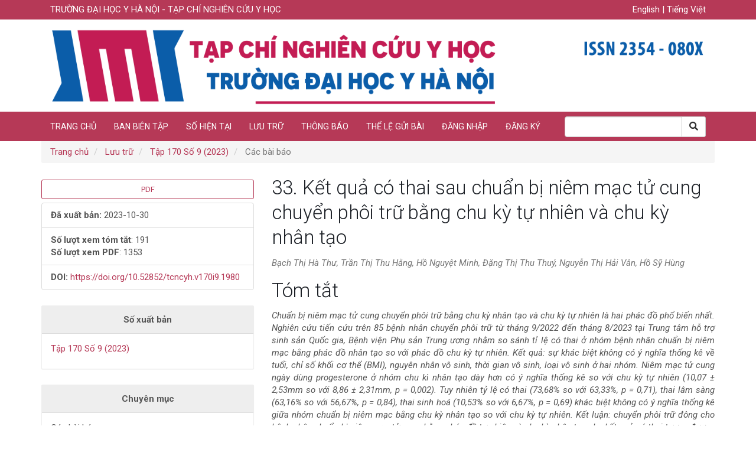

--- FILE ---
content_type: text/html; charset=utf-8
request_url: https://tapchinghiencuuyhoc.vn/index.php/tcncyh/article/view/1980
body_size: 7662
content:


<!DOCTYPE html>
<html lang="vi-VN" xml:lang="vi-VN">
<head>
	<meta charset="utf-8">
	<meta name="viewport" content="width=device-width, initial-scale=1.0">
	<title>
		33. Kết quả có thai sau chuẩn bị niêm mạc tử cung chuyển phôi trữ bằng chu kỳ tự nhiên và chu kỳ nhân tạo
							| Tạp chí Nghiên cứu Y học
			</title>

	
<script async src="https://www.googletagmanager.com/gtag/js?id=G-979YMN0W9G"></script>
            <script>
                    window.dataLayer = window.dataLayer || [];
              function gtag(){dataLayer.push(arguments);}
              gtag('js', new Date());

              gtag('config', 'G-979YMN0W9G');
            </script>
<link rel="icon" href="https://tapchinghiencuuyhoc.vn/public/journals/1/favicon_vi_VN.png">
<meta name="generator" content="Hệ thống tạp chí mở 3.2.1.1">
<link rel="schema.DC" href="http://purl.org/dc/elements/1.1/" />
<meta name="DC.Creator.PersonalName" content="Bạch Thị Hà Thư"/>
<meta name="DC.Creator.PersonalName" content="Trần Thị Thu Hằng"/>
<meta name="DC.Creator.PersonalName" content="Hồ Nguyệt Minh"/>
<meta name="DC.Creator.PersonalName" content="Đặng Thị Thu Thuý"/>
<meta name="DC.Creator.PersonalName" content="Nguyễn Thị Hải Vân"/>
<meta name="DC.Creator.PersonalName" content="Hồ Sỹ Hùng"/>
<meta name="DC.Date.created" scheme="ISO8601" content="2023-10-30"/>
<meta name="DC.Date.dateSubmitted" scheme="ISO8601" content="2023-09-19"/>
<meta name="DC.Date.issued" scheme="ISO8601" content="2023-10-31"/>
<meta name="DC.Date.modified" scheme="ISO8601" content="2023-10-31"/>
<meta name="DC.Description" xml:lang="en" content="Preparing the uterine endometrial for embryo transfer using artificial cycles and natural cycles are the two most popular protocols. This is a prospective study conducted on 85 patients undergoing frozen embryo transfer from September 2022 to August 2023 at the ART Central, National Hospital of Obstetrics and Gynecology to compare pregnancy rates between artificial and natural cycle protocols. The results showed there was no statistically significant difference in age, body mass index (BMI), cause of infertility, duration of infertility, type of infertility in the two groups. The uterine endometrial thickness on the day of progesterone in the artificial cycle group was statistically significantly thicker than inthe natural cycle (10.07 &amp;plusmn; 2.53mm compared to 8.86 &amp;plusmn; 2.31mm, p = 0.002). However, pregnancy rate (73.68% vs 63.33%, p = 0.71), clinical pregnancy (63.16% vs 56.67%, p = 0.84), biochemical pregnancy (10.53% vs. 6.67%, p = 0.69) was not statistically different between two groups. uterine endometrial preparation using natural cycle or artificial cycles for frozen embryo transfer gives equivalent pregnancy results. The cycle cancel rate in the natural cycles tends to be higher than the artificial cycle while the natural cycle requires less medication."/>
<meta name="DC.Description" xml:lang="vi" content="Chuẩn bị ni&amp;ecirc;m mạc tử cung chuyển ph&amp;ocirc;i trữ bằng chu kỳ nh&amp;acirc;n tạo v&amp;agrave; chu kỳ tự nhi&amp;ecirc;n l&amp;agrave; hai ph&amp;aacute;c đồ phổ biến nhất. Nghi&amp;ecirc;n cứu tiến cứu tr&amp;ecirc;n 85 bệnh nh&amp;acirc;n chuyển ph&amp;ocirc;i trữ từ th&amp;aacute;ng 9/2022 đến th&amp;aacute;ng 8/2023 tại Trung t&amp;acirc;m hỗ trợ sinh sản Quốc gia, Bệnh viện Phụ sản Trung ương nhằm so s&amp;aacute;nh tỉ lệ c&amp;oacute; thai ở nh&amp;oacute;m bệnh nh&amp;acirc;n chuẩn bị ni&amp;ecirc;m mạc bằng ph&amp;aacute;c đồ nh&amp;acirc;n tạo so với ph&amp;aacute;c đồ chu kỳ tự nhi&amp;ecirc;n. Kết quả: sự kh&amp;aacute;c biệt kh&amp;ocirc;ng c&amp;oacute; &amp;yacute; nghĩa thống k&amp;ecirc; về tuổi, chỉ số khối cơ thể (BMI), nguy&amp;ecirc;n nh&amp;acirc;n v&amp;ocirc; sinh, thời gian v&amp;ocirc; sinh, loại v&amp;ocirc; sinh ở hai nh&amp;oacute;m. Ni&amp;ecirc;m mạc tử cung ng&amp;agrave;y d&amp;ugrave;ng progesterone ở nh&amp;oacute;m chu k&amp;igrave; nh&amp;acirc;n tạo d&amp;agrave;y hơn c&amp;oacute; &amp;yacute; nghĩa thống k&amp;ecirc; so với chu kỳ tự nhi&amp;ecirc;n (10,07 &amp;plusmn; 2,53mm so với 8,86 &amp;plusmn; 2,31mm, p = 0,002). Tuy nhi&amp;ecirc;n tỷ lệ c&amp;oacute; thai (73,68% so với 63,33%, p = 0,71), thai l&amp;acirc;m s&amp;agrave;ng (63,16% so với 56,67%, p = 0,84), thai sinh ho&amp;aacute; (10,53% so với 6,67%, p = 0,69) kh&amp;aacute;c biệt kh&amp;ocirc;ng c&amp;oacute; &amp;yacute; nghĩa thống k&amp;ecirc; giữa nh&amp;oacute;m chuẩn bị ni&amp;ecirc;m mạc bằng chu kỳ nh&amp;acirc;n tạo so với chu kỳ tự nhi&amp;ecirc;n. Kết luận: chuyển ph&amp;ocirc;i trữ đ&amp;ocirc;ng cho bệnh nh&amp;acirc;n chuẩn bị ni&amp;ecirc;m mạc tử cung bằng ph&amp;aacute;c đồ tự nhi&amp;ecirc;n v&amp;agrave; chu kỳ nh&amp;acirc;n tạo cho kết quả c&amp;oacute; thai tương đương nhau. Tỷ lệ hủy chu kỳ trong ph&amp;aacute;c đồ tự nhi&amp;ecirc;n c&amp;oacute; xu hướng cao hơn ph&amp;aacute;c đồ nh&amp;acirc;n tạo nhưng lượng thuốc d&amp;ugrave;ng &amp;iacute;t hơn."/>
<meta name="DC.Format" scheme="IMT" content="application/pdf"/>
<meta name="DC.Identifier" content="1980"/>
<meta name="DC.Identifier.pageNumber" content="295-302"/>
<meta name="DC.Identifier.DOI" content="10.52852/tcncyh.v170i9.1980"/>
<meta name="DC.Identifier.URI" content="https://tapchinghiencuuyhoc.vn/index.php/tcncyh/article/view/1980"/>
<meta name="DC.Language" scheme="ISO639-1" content="vi"/>
<meta name="DC.Rights" content="Copyright (c) 2023 Tạp chí Nghiên cứu Y học"/>
<meta name="DC.Rights" content=""/>
<meta name="DC.Source" content="Tạp chí Nghiên cứu Y học"/>
<meta name="DC.Source.ISSN" content="2354-080X"/>
<meta name="DC.Source.Issue" content="9"/>
<meta name="DC.Source.Volume" content="170"/>
<meta name="DC.Source.URI" content="https://tapchinghiencuuyhoc.vn/index.php/tcncyh"/>
<meta name="DC.Subject" xml:lang="vi" content="Chu kì tự nhiên, chu kì nhân tạo, chuẩn bị niêm mạc tử cung, chuyển phôi trữ"/>
<meta name="DC.Title" content="33. Kết quả có thai sau chuẩn bị niêm mạc tử cung chuyển phôi trữ bằng chu kỳ tự nhiên và chu kỳ nhân tạo"/>
<meta name="DC.Title.Alternative" xml:lang="en" content="33. Pregnancy results of frozen embryo transfer using natural and artificial cycles in uterine endometrial preparation protocols"/>
<meta name="DC.Type" content="Text.Serial.Journal"/>
<meta name="DC.Type.articleType" content="Các bài báo"/>
<meta name="gs_meta_revision" content="1.1"/>
<meta name="citation_journal_title" content="Tạp chí Nghiên cứu Y học"/>
<meta name="citation_journal_abbrev" content="TCNCYH"/>
<meta name="citation_issn" content="2354-080X"/> 
<meta name="citation_author" content="Bạch Thị Hà Thư"/>
<meta name="citation_author" content="Trần Thị Thu Hằng"/>
<meta name="citation_author" content="Hồ Nguyệt Minh"/>
<meta name="citation_author" content="Đặng Thị Thu Thuý"/>
<meta name="citation_author" content="Nguyễn Thị Hải Vân"/>
<meta name="citation_author" content="Hồ Sỹ Hùng"/>
<meta name="citation_title" content="33. Kết quả có thai sau chuẩn bị niêm mạc tử cung chuyển phôi trữ bằng chu kỳ tự nhiên và chu kỳ nhân tạo"/>
<meta name="citation_language" content="vi"/>
<meta name="citation_date" content="2023/10/30"/>
<meta name="citation_volume" content="170"/>
<meta name="citation_issue" content="9"/>
<meta name="citation_firstpage" content="295"/>
<meta name="citation_lastpage" content="302"/>
<meta name="citation_doi" content="10.52852/tcncyh.v170i9.1980"/>
<meta name="citation_abstract_html_url" content="https://tapchinghiencuuyhoc.vn/index.php/tcncyh/article/view/1980"/>
<meta name="citation_keywords" xml:lang="vi" content="Chu kì tự nhiên, chu kì nhân tạo, chuẩn bị niêm mạc tử cung, chuyển phôi trữ"/>
<meta name="citation_pdf_url" content="https://tapchinghiencuuyhoc.vn/index.php/tcncyh/article/download/1980/1288"/>
<meta name="citation_reference" content="Tomás C, Alsbjerg B, Martikainen H, Humaidan P. Pregnancy loss after frozen-embryo transfer--a comparison of three protocols. Fertil Steril. 2012; 98(5): 1165-1169. doi:10.1016/J.FERTNSTERT.2012.07.1058."/>
<meta name="citation_reference" content="El-Toukhy T, Taylor A, Khalaf Y, et al. Pituitary suppression in ultrasound-monitored frozen embryo replacement cycles. A randomised study. Hum Reprod Oxf Engl. 2004; 19(4): 874-879. doi:10.1093/HUMREP/DEH183."/>
<meta name="citation_reference" content="Ghobara T, Gelbaya TA, Ayeleke RO. Cycle regimens for frozen-thawed embryo transfer. Cochrane Database Syst Rev. 2017; 2017(7). doi:10.1002/14651858.CD003414.PUB3."/>
<meta name="citation_reference" content="Liu X, Shi W, Shi J. Natural cycle frozen-thawed embryo transfer in young women with regular menstrual cycles increases the live-birth rates compared with hormone replacement treatment: a retrospective cohort study. Fertil Steril. 2020; 113(4): 811-817. doi:10.1016/j.fertnstert.2019.11.023."/>
<meta name="citation_reference" content="Moreno-Sepulveda J, Espinós JJ, Checa MA. Lower risk of adverse perinatal outcomes in natural versus artificial frozen–thawed embryo transfer cycles: a systematic review and meta-analysis. Reprod Biomed Online. 2021; 42(6): 1131-1145. doi:10.1016/j.rbmo.2021.03.002."/>
<meta name="citation_reference" content="Zhang Y, Fu X, Gao S, et al. Preparation of the endometrium for frozen embryo transfer: an update on clinical practices. Reprod Biol Endocrinol RBE. 2023; 21(1). doi:10.1186/S12958-023-01106-5."/>
<meta name="citation_reference" content="Peeraer K, Couck I, Debrock S, et al. Frozen–thawed embryo transfer in a natural or mildly hormonally stimulated cycle in women with regular ovulatory cycles: a RCT. Hum Reprod. 2015; 30(11): 2552-2562. doi:10.1093/HUMREP/DEV224."/>
<meta name="citation_reference" content="Peeraer K, Couck I, Debrock S, et al. Frozen–thawed embryo transfer in a natural or mildly hormonally stimulated cycle in women with regular ovulatory cycles: a RCT. Hum Reprod. 2015; 30(11): 2552-2562. doi:10.1093/HUMREP/DEV224."/>
<meta name="citation_reference" content="Kim YJ, Choi YS, Lee WD, et al. Does a vitrified blastocyst stage embryo transfer program need hormonal priming for endometrial preparation? J Obstet Gynaecol Res. 2010; 36(4): 783-788. doi:10.1111/J.1447-0756.2010.01243.X."/>
<meta name="citation_reference" content="Cardenas Armas DF, Peñarrubia J, Goday A, et al. Frozen-thawed blastocyst transfer in natural cycle increase implantation rates compared artificial cycle. Gynecol Endocrinol Off J Int Soc Gynecol Endocrinol. 2019; 35(10): 873-877. doi:10.1080/09513590.2019.1600668."/>
	<link rel="stylesheet" href="https://tapchinghiencuuyhoc.vn/index.php/tcncyh/$$$call$$$/page/page/css?name=bootstrap" type="text/css" /><link rel="stylesheet" href="https://tapchinghiencuuyhoc.vn/lib/vojs/styles/fontawesome/css/all.min.css?v=3.2.1.1" type="text/css" />
</head>
<body class="pkp_page_article pkp_op_view has_site_logo">
<div class="pkp_structure_page">
    <nav id="accessibility-nav" class="sr-only" role="navigation"
         aria-label="Chuyển nhanh đến nội dung trang">
        <ul>
            <li>
                <a href="#main-navigation">Điều hướng chính</a>
            </li>
            <li>
                <a href="#main-content">Nội dung chính</a>
            </li>
            <li><a href="#sidebar">Thanh bên</a></li>
        </ul>
    </nav>

        <header class="navbar navbar-default" id="headerNavigationContainer" role="banner">
                    <div id="header-bar" class="hidden-xs">
                <div class="header-bar hidden-xs">
                    <div class="container">
                        <span class="top-additional-content"><P>TRƯỜNG ĐẠI HỌC Y HÀ NỘI - TẠP CHÍ NGHIÊN CỨU Y HỌC</P></span>
                        <div class="language_toggle">
                                                            <a href="https://tapchinghiencuuyhoc.vn/index.php/tcncyh/user/setLocale/en_US?source=%2Findex.php%2Ftcncyh%2Farticle%2Fview%2F1980">
                                    English
                                </a>
                                                                    |
                                                                                            <a href="https://tapchinghiencuuyhoc.vn/index.php/tcncyh/user/setLocale/vi_VN?source=%2Findex.php%2Ftcncyh%2Farticle%2Fview%2F1980">
                                    Tiếng Việt
                                </a>
                                                                                    </div>
                    </div>
                </div>
            </div>
        
        <div class="logo hidden-xs">
            <div class="container">
                <a href="https://tapchinghiencuuyhoc.vn/index.php/tcncyh/index">
                    <img src="https://tapchinghiencuuyhoc.vn/public/journals/1/pageHeaderLogoImage_vi_VN.png"
                         >
                </a>
            </div>
        </div>

        <div class="navbar-header navbar-dark bg-dark">
                        <button type="button" class="navbar-toggle collapsed" data-toggle="collapse" data-target="#nav-menu"
                    aria-expanded="false" aria-controls="nav-menu">
                <span class="sr-only">Toggle navigation</span>
                <span class="icon-bar"></span>
                <span class="icon-bar"></span>
                <span class="icon-bar"></span>
            </button>

                    </div>


                
                    <nav id="nav-menu" class="navbar-collapse collapse"
                 aria-label="Site Navigation">
                <div class="container">
                                                    	<ul id="main-navigation" class="nav navbar-nav">
														<li class="">
				<a href="https://tapchinghiencuuyhoc.vn/">
					Trang chủ
									</a>
							</li>
														<li class="">
				<a href="https://tapchinghiencuuyhoc.vn/index.php/tcncyh/about/editorialTeam">
					Ban biên tập
									</a>
							</li>
														<li class="">
				<a href="https://tapchinghiencuuyhoc.vn/index.php/tcncyh/issue/current">
					Số hiện tại
									</a>
							</li>
														<li class="">
				<a href="https://tapchinghiencuuyhoc.vn/index.php/tcncyh/issue/archive">
					Lưu trữ
									</a>
							</li>
														<li class="">
				<a href="https://tapchinghiencuuyhoc.vn/index.php/tcncyh/announcement">
					Thông báo
									</a>
							</li>
														<li class="">
				<a href="https://tapchinghiencuuyhoc.vn/index.php/tcncyh/about/submissions">
					Thể lệ gửi bài
									</a>
							</li>
																					<li class="">
				<a href="https://tapchinghiencuuyhoc.vn/index.php/tcncyh/login">
					Đăng nhập
									</a>
							</li>
														<li class="">
				<a href="https://tapchinghiencuuyhoc.vn/index.php/tcncyh/user/register">
					Đăng ký
									</a>
							</li>
			</ul>

        

                                        
                    
                                                                <div class="pull-md-right">
                                <form class="navbar-form navbar-left" role="search" method="post" action="https://tapchinghiencuuyhoc.vn/index.php/tcncyh/search/search">
        <div class="input-group">
            <input class="query form-control" name="query" value="" type="text"
                   aria-label="Search Query" placeholder="">
            <span class="input-group-btn">
  <button type="submit" class="btn btn-default"><i class="fas fa-search"></i></button>
  </span>
        </div>
    </form>
                        </div>
                    
                                        <div class="nav navbar-nav visible-xs">
                                                    <li>
                                <a href="https://tapchinghiencuuyhoc.vn/index.php/tcncyh/user/setLocale/en_US?source=%2Findex.php%2Ftcncyh%2Farticle%2Fview%2F1980">
                                    English
                                </a>
                            </li>
                                                    <li>
                                <a href="https://tapchinghiencuuyhoc.vn/index.php/tcncyh/user/setLocale/vi_VN?source=%2Findex.php%2Ftcncyh%2Farticle%2Fview%2F1980">
                                    Tiếng Việt
                                </a>
                            </li>
                                            </div>
                </div>
            </nav>
        
        
                    <a class="logo-mobile visible-xs" href="https://tapchinghiencuuyhoc.vn/index.php/tcncyh/index">
                <img src="https://tapchinghiencuuyhoc.vn/public/journals/1/journalThumbnail_vi_VN.png" />
            </a>
        
</div><!-- .pkp_head_wrapper -->
</header><!-- .pkp_structure_head -->

<div class="pkp_structure_content container">
    <main class="pkp_structure_main" role="main">

<div class="page page_article">
			<nav class="cmp_breadcrumbs" role="navigation" aria-label="You are here:">
	<ol class="breadcrumb">
		<li>
			<a href="https://tapchinghiencuuyhoc.vn/index.php/tcncyh/index">
				Trang chủ
			</a>
		</li>
		<li>
			<a href="https://tapchinghiencuuyhoc.vn/index.php/tcncyh/issue/archive">
				Lưu trữ
			</a>
		</li>
		<li>
			<a href="https://tapchinghiencuuyhoc.vn/index.php/tcncyh/issue/view/103">
				Tập 170 Số 9 (2023)
			</a>
		</li>
		<li class="active">
							Các bài báo
					</li>
	</ol>
</nav>
	
		<div class="article-details">

    <div class="row">

        <section class="article-sidebar col-md-4">

                        <h2 class="sr-only">Thanh bên bài viết</h2>

                                                                                                                                                
                                        <div class="download">
                                                                        
	
		

<a class="galley-link btn btn-borders btn-xs btn-outline pdf" role="button" href="https://tapchinghiencuuyhoc.vn/index.php/tcncyh/article/view/1980/1288">

		
	PDF

	</a>
                                                                                </div>
            
            <div class="list-group">

                                                    <div class="list-group-item date-published">
                                                <strong>Đã xuất bản:</strong>
                        2023-10-30
                    </div>
                
                                <div class="list-group-item views">
                    <strong>Số lượt xem tóm tắt</strong>: 191<br/>
                                                                                            <strong>Số lượt xem PDF</strong>: 1353<br/>
                                                            </div>

                                                                                                                                                                                        <div class="list-group-item doi">
                                                        <strong>DOI:</strong>
                            <a href="https://doi.org/10.52852/tcncyh.v170i9.1980">
                                https://doi.org/10.52852/tcncyh.v170i9.1980
                            </a>
                        </div>
                                                </div>
            
            

                        <div class="panel panel-default issue">
                <div class="panel-heading">
                    Số xuất bản
                </div>
                <div class="panel-body">
                    <a class="title"
                       href="https://tapchinghiencuuyhoc.vn/index.php/tcncyh/issue/view/103">
                        Tập 170 Số 9 (2023)
                    </a>

                </div>
            </div>

                            <div class="panel panel-default section">
                    <div class="panel-heading">
                        Chuyên mục
                    </div>
                    <div class="panel-body">
                        Các bài báo
                    </div>
                </div>
            
                                        <div class="panel panel-default how-to-cite">
                    <div class="panel-heading">
                        Cách trích dẫn
                    </div>
                    <div class="panel-body">
                        <div id="citationOutput" role="region" aria-live="polite">
                            <div class="csl-bib-body">
  <div class="csl-entry">Thư, B. T. H., Hằng, T. T. T., Minh, H. N., Thuý, Đặng T. T., Vân, N. T. H., &#38; Hùng, H. S. (2023). 33. Kết quả có thai sau chuẩn bị niêm mạc tử cung chuyển phôi trữ bằng chu kỳ tự nhiên và chu kỳ nhân tạo. <i>Tạp Chí Nghiên cứu Y học</i>, <i>170</i>(9), 295-302. https://doi.org/10.52852/tcncyh.v170i9.1980</div>
</div>
                        </div>
                        <div class="btn-group">
                            <button type="button" class="btn btn-default dropdown-toggle" data-toggle="dropdown"
                                    aria-controls="cslCitationFormats">
                                Thêm định dạng trích dẫn
                                <span class="caret"></span>
                            </button>
                            <ul class="dropdown-menu" role="menu">
                                                                    <li>
                                        <a
                                                aria-controls="citationOutput"
                                                href="https://tapchinghiencuuyhoc.vn/index.php/tcncyh/citationstylelanguage/get/acm-sig-proceedings?submissionId=1980&amp;publicationId=2097"
                                                data-load-citation
                                                data-json-href="https://tapchinghiencuuyhoc.vn/index.php/tcncyh/citationstylelanguage/get/acm-sig-proceedings?submissionId=1980&amp;publicationId=2097&amp;return=json"
                                        >
                                            ACM
                                        </a>
                                    </li>
                                                                    <li>
                                        <a
                                                aria-controls="citationOutput"
                                                href="https://tapchinghiencuuyhoc.vn/index.php/tcncyh/citationstylelanguage/get/acs-nano?submissionId=1980&amp;publicationId=2097"
                                                data-load-citation
                                                data-json-href="https://tapchinghiencuuyhoc.vn/index.php/tcncyh/citationstylelanguage/get/acs-nano?submissionId=1980&amp;publicationId=2097&amp;return=json"
                                        >
                                            ACS
                                        </a>
                                    </li>
                                                                    <li>
                                        <a
                                                aria-controls="citationOutput"
                                                href="https://tapchinghiencuuyhoc.vn/index.php/tcncyh/citationstylelanguage/get/apa?submissionId=1980&amp;publicationId=2097"
                                                data-load-citation
                                                data-json-href="https://tapchinghiencuuyhoc.vn/index.php/tcncyh/citationstylelanguage/get/apa?submissionId=1980&amp;publicationId=2097&amp;return=json"
                                        >
                                            APA
                                        </a>
                                    </li>
                                                                    <li>
                                        <a
                                                aria-controls="citationOutput"
                                                href="https://tapchinghiencuuyhoc.vn/index.php/tcncyh/citationstylelanguage/get/associacao-brasileira-de-normas-tecnicas?submissionId=1980&amp;publicationId=2097"
                                                data-load-citation
                                                data-json-href="https://tapchinghiencuuyhoc.vn/index.php/tcncyh/citationstylelanguage/get/associacao-brasileira-de-normas-tecnicas?submissionId=1980&amp;publicationId=2097&amp;return=json"
                                        >
                                            ABNT
                                        </a>
                                    </li>
                                                                    <li>
                                        <a
                                                aria-controls="citationOutput"
                                                href="https://tapchinghiencuuyhoc.vn/index.php/tcncyh/citationstylelanguage/get/chicago-author-date?submissionId=1980&amp;publicationId=2097"
                                                data-load-citation
                                                data-json-href="https://tapchinghiencuuyhoc.vn/index.php/tcncyh/citationstylelanguage/get/chicago-author-date?submissionId=1980&amp;publicationId=2097&amp;return=json"
                                        >
                                            Chicago
                                        </a>
                                    </li>
                                                                    <li>
                                        <a
                                                aria-controls="citationOutput"
                                                href="https://tapchinghiencuuyhoc.vn/index.php/tcncyh/citationstylelanguage/get/harvard-cite-them-right?submissionId=1980&amp;publicationId=2097"
                                                data-load-citation
                                                data-json-href="https://tapchinghiencuuyhoc.vn/index.php/tcncyh/citationstylelanguage/get/harvard-cite-them-right?submissionId=1980&amp;publicationId=2097&amp;return=json"
                                        >
                                            Harvard
                                        </a>
                                    </li>
                                                                    <li>
                                        <a
                                                aria-controls="citationOutput"
                                                href="https://tapchinghiencuuyhoc.vn/index.php/tcncyh/citationstylelanguage/get/ieee?submissionId=1980&amp;publicationId=2097"
                                                data-load-citation
                                                data-json-href="https://tapchinghiencuuyhoc.vn/index.php/tcncyh/citationstylelanguage/get/ieee?submissionId=1980&amp;publicationId=2097&amp;return=json"
                                        >
                                            IEEE
                                        </a>
                                    </li>
                                                                    <li>
                                        <a
                                                aria-controls="citationOutput"
                                                href="https://tapchinghiencuuyhoc.vn/index.php/tcncyh/citationstylelanguage/get/modern-language-association?submissionId=1980&amp;publicationId=2097"
                                                data-load-citation
                                                data-json-href="https://tapchinghiencuuyhoc.vn/index.php/tcncyh/citationstylelanguage/get/modern-language-association?submissionId=1980&amp;publicationId=2097&amp;return=json"
                                        >
                                            MLA
                                        </a>
                                    </li>
                                                                    <li>
                                        <a
                                                aria-controls="citationOutput"
                                                href="https://tapchinghiencuuyhoc.vn/index.php/tcncyh/citationstylelanguage/get/turabian-fullnote-bibliography?submissionId=1980&amp;publicationId=2097"
                                                data-load-citation
                                                data-json-href="https://tapchinghiencuuyhoc.vn/index.php/tcncyh/citationstylelanguage/get/turabian-fullnote-bibliography?submissionId=1980&amp;publicationId=2097&amp;return=json"
                                        >
                                            Turabian
                                        </a>
                                    </li>
                                                                    <li>
                                        <a
                                                aria-controls="citationOutput"
                                                href="https://tapchinghiencuuyhoc.vn/index.php/tcncyh/citationstylelanguage/get/vancouver?submissionId=1980&amp;publicationId=2097"
                                                data-load-citation
                                                data-json-href="https://tapchinghiencuuyhoc.vn/index.php/tcncyh/citationstylelanguage/get/vancouver?submissionId=1980&amp;publicationId=2097&amp;return=json"
                                        >
                                            Vancouver
                                        </a>
                                    </li>
                                                                                                                                    <div class="panel-heading">Tải xuống trích dẫn</div>

                                                                            <li>
                                            <a href="https://tapchinghiencuuyhoc.vn/index.php/tcncyh/citationstylelanguage/download/ris?submissionId=1980&amp;publicationId=2097">
                                                <span class="fa fa-download"></span>
                                                Endnote/Zotero/Mendeley (RIS)
                                            </a>
                                        </li>
                                                                            <li>
                                            <a href="https://tapchinghiencuuyhoc.vn/index.php/tcncyh/citationstylelanguage/download/bibtex?submissionId=1980&amp;publicationId=2097">
                                                <span class="fa fa-download"></span>
                                                BibTeX
                                            </a>
                                        </li>
                                                                                                </ul>
                        </div>
                    </div>
                </div>
            
                                                            
        </section><!-- .article-sidebar -->

        <div class="col-md-8 article-details">
            <header style="margin-bottom: 1em">
                <h2>
                    33. Kết quả có thai sau chuẩn bị niêm mạc tử cung chuyển phôi trữ bằng chu kỳ tự nhiên và chu kỳ nhân tạo
                                    </h2>
                <div id="authorString">
                    <i style="color:#777">Bạch Thị Hà Thư, Trần Thị Thu Hằng, Hồ Nguyệt Minh, Đặng Thị Thu Thuý, Nguyễn Thị Hải Vân, Hồ Sỹ Hùng<div style="margin-top: 0.6em"></div></i>
                </div>
            </header>
            <section class="article-main">

                                <h2 class="sr-only">Nội dung chính của bài viết</h2>

                                                    <div class="article-summary" id="summary">
                        <h2>Tóm tắt</h2>
                        <div class="article-abstract">
                            <p><em>Chuẩn bị niêm mạc tử cung chuyển phôi trữ bằng chu kỳ nhân tạo và chu kỳ tự nhiên là hai phác đồ phổ biến nhất. Nghiên cứu tiến cứu trên 85 bệnh nhân chuyển phôi trữ từ tháng 9/2022 đến tháng 8/2023 tại Trung tâm hỗ trợ sinh sản Quốc gia, Bệnh viện Phụ sản Trung ương nhằm so sánh tỉ lệ có thai ở nhóm bệnh nhân chuẩn bị niêm mạc bằng phác đồ nhân tạo so với phác đồ chu kỳ tự nhiên. Kết quả: sự khác biệt không có ý nghĩa thống kê về tuổi, chỉ số khối cơ thể (BMI), nguyên nhân vô sinh, thời gian vô sinh, loại vô sinh ở hai nhóm. Niêm mạc tử cung ngày dùng progesterone ở nhóm chu kì nhân tạo dày hơn có ý nghĩa thống kê so với chu kỳ tự nhiên (10,07 ± 2,53mm so với 8,86 ± 2,31mm, p = 0,002). Tuy nhiên tỷ lệ có thai (73,68% so với 63,33%, p = 0,71), thai lâm sàng (63,16% so với 56,67%, p = 0,84), thai sinh hoá (10,53% so với 6,67%, p = 0,69) khác biệt không có ý nghĩa thống kê giữa nhóm chuẩn bị niêm mạc bằng chu kỳ nhân tạo so với chu kỳ tự nhiên. Kết luận: chuyển phôi trữ đông cho bệnh nhân chuẩn bị niêm mạc tử cung bằng phác đồ tự nhiên và chu kỳ nhân tạo cho kết quả có thai tương đương nhau. Tỷ lệ hủy chu kỳ trong phác đồ tự nhiên có xu hướng cao hơn phác đồ nhân tạo nhưng lượng thuốc dùng ít hơn.</em></p>
                        </div>
                    </div>
                
                

            </section><!-- .article-main -->

            <section class="article-more-details">

                                <h2 class="sr-only">Chi tiết bài viết</h2>

                                
                                
                                                                                                                                                                                                                                                                                        
                

                                                    <div class="article-keywords">
                        <h2>Từ khóa</h2>
                        <p>
                                                            Chu kì tự nhiên, chu kì nhân tạo, chuẩn bị niêm mạc tử cung, chuyển phôi trữ                                                    </p>
                    </div>
                
                                                    <div class="article-references">
                        <h2>Tài liệu tham khảo</h2>
                        <div class="article-references-content">
                            1. Tomás C, Alsbjerg B, Martikainen H, Humaidan P. Pregnancy loss after frozen-embryo transfer--a comparison of three protocols. Fertil Steril. 2012; 98(5): 1165-1169. doi:10.1016/J.FERTNSTERT.2012.07.1058.<br />
2. El-Toukhy T, Taylor A, Khalaf Y, et al. Pituitary suppression in ultrasound-monitored frozen embryo replacement cycles. A randomised study. Hum Reprod Oxf Engl. 2004; 19(4): 874-879. doi:10.1093/HUMREP/DEH183.<br />
3. Ghobara T, Gelbaya TA, Ayeleke RO. Cycle regimens for frozen-thawed embryo transfer. Cochrane Database Syst Rev. 2017; 2017(7). doi:10.1002/14651858.CD003414.PUB3.<br />
4. Liu X, Shi W, Shi J. Natural cycle frozen-thawed embryo transfer in young women with regular menstrual cycles increases the live-birth rates compared with hormone replacement treatment: a retrospective cohort study. Fertil Steril. 2020; 113(4): 811-817. doi:10.1016/j.fertnstert.2019.11.023.<br />
5. Moreno-Sepulveda J, Espinós JJ, Checa MA. Lower risk of adverse perinatal outcomes in natural versus artificial frozen–thawed embryo transfer cycles: a systematic review and meta-analysis. Reprod Biomed Online. 2021; 42(6): 1131-1145. doi:10.1016/j.rbmo.2021.03.002.<br />
6. Zhang Y, Fu X, Gao S, et al. Preparation of the endometrium for frozen embryo transfer: an update on clinical practices. Reprod Biol Endocrinol RBE. 2023; 21(1). doi:10.1186/S12958-023-01106-5.<br />
7. Peeraer K, Couck I, Debrock S, et al. Frozen–thawed embryo transfer in a natural or mildly hormonally stimulated cycle in women with regular ovulatory cycles: a RCT. Hum Reprod. 2015; 30(11): 2552-2562. doi:10.1093/HUMREP/DEV224.<br />
8. Peeraer K, Couck I, Debrock S, et al. Frozen–thawed embryo transfer in a natural or mildly hormonally stimulated cycle in women with regular ovulatory cycles: a RCT. Hum Reprod. 2015; 30(11): 2552-2562. doi:10.1093/HUMREP/DEV224.<br />
9. Kim YJ, Choi YS, Lee WD, et al. Does a vitrified blastocyst stage embryo transfer program need hormonal priming for endometrial preparation? J Obstet Gynaecol Res. 2010; 36(4): 783-788. doi:10.1111/J.1447-0756.2010.01243.X.<br />
10. Cardenas Armas DF, Peñarrubia J, Goday A, et al. Frozen-thawed blastocyst transfer in natural cycle increase implantation rates compared artificial cycle. Gynecol Endocrinol Off J Int Soc Gynecol Endocrinol. 2019; 35(10): 873-877. doi:10.1080/09513590.2019.1600668.
                        </div>
                    </div>
                
            </section><!-- .article-details -->
        </div><!-- .col-md-8 -->
    </div><!-- .row -->

    </article>
</div>
	

</div><!-- .page -->

</div><!-- pkp_structure_content -->

<footer class="footer">

    <div class="container">

        <div class="row">

            <div class="col-md-10">
                                    <p>TRƯỜNG ĐẠI HỌC Y H&Agrave; NỘI - TẠP CH&Iacute; NGHI&Ecirc;N CỨU Y HỌC</p>
<p>Cơ quan chủ quản: Trường Đại&nbsp; học Y H&agrave; Nội</p>
<p>Địa chỉ: Số 1, T&ocirc;n Thất T&ugrave;ng, Đống Đa, H&agrave; Nội</p>
<p>Giấy ph&eacute;p xuất bản số 425/GP-BTTTT do Bộ Th&ocirc;ng tin v&agrave; Truyền th&ocirc;ng cấp ng&agrave;y 26/08/2016</p>
<p>Tổng bi&ecirc;n tập: GS.TS. Tạ Th&agrave;nh Văn</p>
<p>Điện thoại: (+84) 243. 852 7622</p>
<p>Website: https://tapchinghiencuuyhoc.vn</p>
<p>E-mail: tapchinghiencuuyhoc@hmu.edu.vn</p>
                            </div>

        </div> <!-- .row -->

        <div class="credit">
            <img src="https://tapchinghiencuuyhoc.vn/templates/images/favicon.png">
            Xây dựng website
            <a href="https://vojs.vn/">vojs.vn</a>
        </div>

    </div><!-- .container -->
</footer>
</div><!-- pkp_structure_page -->

<script src="//ajax.googleapis.com/ajax/libs/jquery/3.3.1/jquery.min.js?v=3.2.1.1" type="text/javascript"></script><script src="//ajax.googleapis.com/ajax/libs/jqueryui/1.12.0/jquery-ui.min.js?v=3.2.1.1" type="text/javascript"></script><script src="https://tapchinghiencuuyhoc.vn/lib/pkp/js/lib/jquery/plugins/jquery.tag-it.js?v=3.2.1.1" type="text/javascript"></script><script src="https://tapchinghiencuuyhoc.vn/plugins/themes/vojs/bootstrap/js/bootstrap.min.js?v=3.2.1.1" type="text/javascript"></script><script src="https://tapchinghiencuuyhoc.vn/plugins/generic/citationStyleLanguage/js/articleCitation.js?v=3.2.1.1" type="text/javascript"></script>


</body>
</html>
